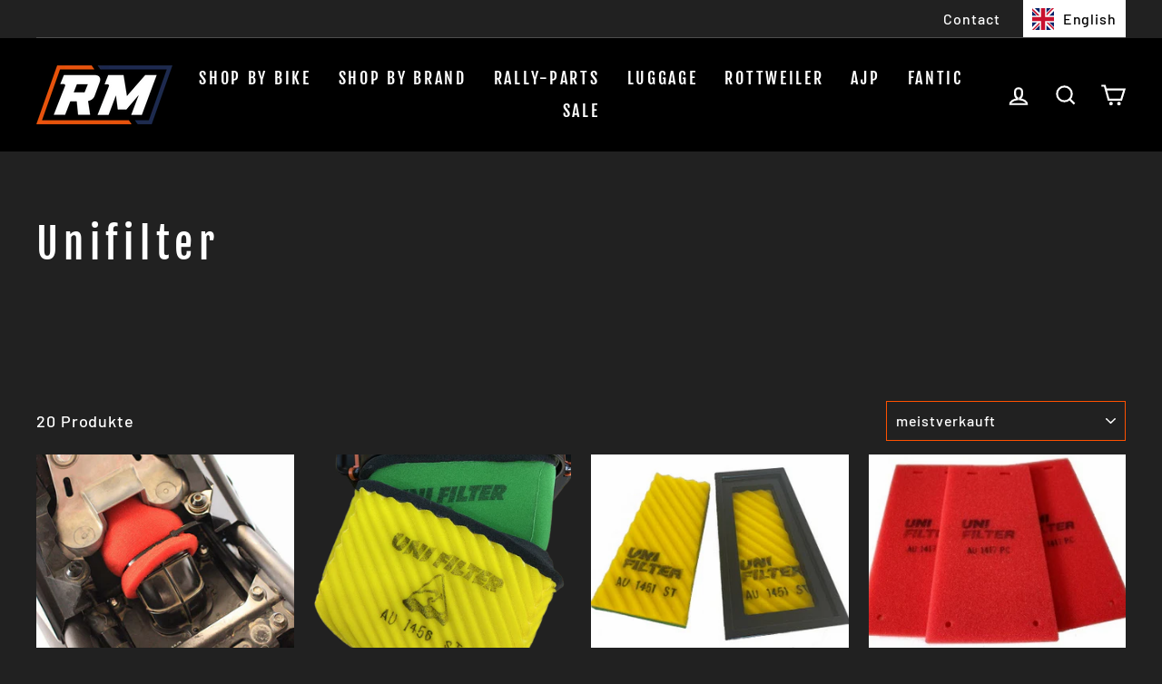

--- FILE ---
content_type: text/html; charset=UTF-8
request_url: https://www.modules4u.biz/shopify/exemptify/exemptify_v1.php
body_size: 62
content:
{"token":"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"}
